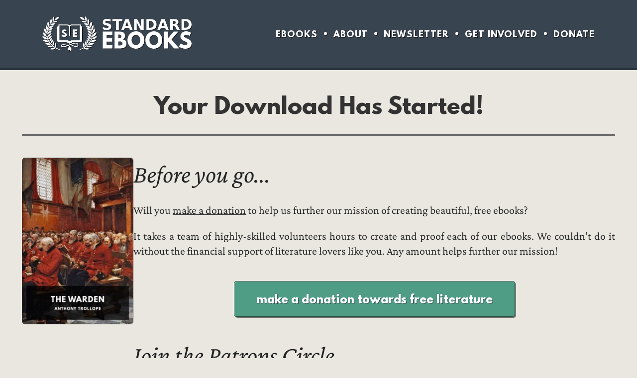

--- FILE ---
content_type: text/html; charset=UTF-8
request_url: https://standardebooks.org/ebooks/anthony-trollope/the-warden/downloads/anthony-trollope_the-warden.azw3
body_size: 2365
content:
<!DOCTYPE html>
<html xmlns="http://www.w3.org/1999/xhtml" lang="en-US">
<head prefix="twitter: https://twitter.com/ schema: http://schema.org/">	<meta charset="utf-8"/>
	<title>Your Download Has Started! - Standard Ebooks: Free and liberated ebooks, carefully produced for the true book lover</title>
		<meta content="width=device-width, initial-scale=1" name="viewport"/>
	<link rel="preload" as="font" href="/fonts/crimson-pro.woff2" type="font/woff2" crossorigin="anonymous"/> 	<link rel="preload" as="font" href="/fonts/league-spartan-bold.woff2" type="font/woff2" crossorigin="anonymous"/>
	<link rel="preload" as="font" href="/fonts/fork-awesome-subset.woff2" type="font/woff2" crossorigin="anonymous"/>
	<link rel="preload" as="font" href="/fonts/crimson-pro-italic.woff2" type="font/woff2" crossorigin="anonymous"/> 			<link href="/css/core.css?version=1767732406" media="screen" rel="stylesheet" type="text/css"/>
					<link href="/css/dark.css?version=1767134120" media="screen and (prefers-color-scheme: dark)" rel="stylesheet" type="text/css"/>
							<link href="/apple-touch-icon-120x120.png" rel="apple-touch-icon" sizes="120x120"/>
	<link href="/apple-touch-icon-152x152.png" rel="apple-touch-icon" sizes="152x152"/>
	<link href="/apple-touch-icon.png" rel="apple-touch-icon" sizes="180x180"/>
	<link href="/favicon-32x32.png" rel="icon" sizes="32x32" type="image/png"/>
	<link href="/favicon-16x16.png" rel="icon" sizes="16x16" type="image/png"/>
	<link href="/manifest.json" rel="manifest"/>
		<link rel="alternate" type="application/atom+xml" title="Standard Ebooks - New Releases" href="https://standardebooks.org/feeds/atom/new-releases"/>
	<link rel="alternate" type="application/rss+xml" title="Standard Ebooks - New Releases" href="https://standardebooks.org/feeds/rss/new-releases"/>
	<link rel="alternate" type="application/atom+xml;profile=opds-catalog;kind=acquisition" title="Standard Ebooks - New Releases" href="https://standardebooks.org/feeds/opds/new-releases"/>
	<link rel="alternate" type="application/atom+xml" title="Standard Ebooks - Blog" href="https://standardebooks.org/feeds/atom/blog"/>
	<link rel="alternate" type="application/rss+xml" title="Standard Ebooks - Blog" href="https://standardebooks.org/feeds/rss/blog"/>
	<link rel="search" href="https://standardebooks.org/opensearch" type="application/opensearchdescription+xml" title="Standard Ebooks"/>			<meta content="#394451" name="theme-color"/>
		<meta content="Your Download Has Started!" property="og:title"/>
		<meta content="website" property="og:type"/>
		<meta content="https://standardebooks.org/ebooks/anthony-trollope/the-warden/downloads/anthony-trollope_the-warden.azw3" property="og:url"/>
		<meta content="https://standardebooks.org/images/logo.png" property="og:image"/>
		<meta content="summary_large_image" name="twitter:card"/>
		<meta content="@standardebooks" name="twitter:site"/>
		<meta content="@standardebooks" name="twitter:creator"/>
		<meta content="@standardebooks@mastodon.social" name="fediverse:creator"/>
				<meta http-equiv="refresh" content="0; url=/ebooks/anthony-trollope/the-warden/downloads/anthony-trollope_the-warden.azw3?source=download" />
	</head>
<body>
	<header>
				<a href="/">Standard Ebooks</a>
				<a href="/honeypot" hidden="hidden" class="honeypot" rel="nofollow">Following this link will ban your IP for 24 hours</a>
		<nav>
			<ul>
				<li>
					<a href="/ebooks">Ebooks</a>
				</li>
				<li>
					<a href="/about">About</a>
				</li>
				<li>
					<a href="/newsletter">Newsletter</a>
				</li>
				<li>
					<a href="/contribute">Get Involved</a>
				</li>
				<li>
					<a href="/donate">Donate</a>
				</li>
			</ul>
		</nav>
	</header>
<main class="donate">
	<h1>Your Download Has Started!</h1>
	<div class="thank-you-container">
		<picture>
			<source srcset="/images/covers/anthony-trollope_the-warden-41e0b88f-cover@2x.avif 2x, /images/covers/anthony-trollope_the-warden-41e0b88f-cover.avif 1x" type="image/avif"/>			<source srcset="/images/covers/anthony-trollope_the-warden-41e0b88f-cover@2x.jpg 2x, /images/covers/anthony-trollope_the-warden-41e0b88f-cover.jpg 1x" type="image/jpg"/>
			<img class="ebook" src="/images/covers/anthony-trollope_the-warden-41e0b88f-cover@2x.jpg" alt="The cover for the Standard Ebooks edition of The Warden, by Anthony Trollope" property="schema:image" height="335" width="224"/>
		</picture>
		<div>
						
			<p class="stinger">Before you go...</p>
			<p>Will you <a href="/donate">make a donation</a> to help us further our mission of creating beautiful, free ebooks?</p>
			<p>It takes a team of highly-skilled volunteers hours to create and proof each of our ebooks. We couldn’t do it without the financial support of literature lovers like you. Any amount helps further our mission!</p>
			<p class="button-row center">
				<a href="/donate" class="button">Make a donation towards free literature</a>
			</p>
			<p class="stinger">Join the Patrons Circle</p>
			<p><a href="/donate#patrons-circle">Joining our Patrons Circle</a> gives you access to some awesome book-lover benefits:</p>
			<ul>
				<li>
					<p>Your name <a href="/about#patrons-circle">listed on our masthead</a>. (You can also remain anonymous if you prefer.)</p>
				</li>
				<li>
					<p>Access to our various <a href="/feeds">ebook feeds</a>:</p>
					<ul>
						<li>
							<p>Browse and download from the entire Standard Ebooks catalog directly in your ereading app using our <a href="/feeds/opds">OPDS feed</a>.</p>
						</li>
						<li>
							<p>Get notified of new ebooks in your news client with our <a href="/feeds/atom">Atom</a> or <a href="/feeds/rss">RSS</a> feeds.</p>
						</li>
						<li>
							<p>Parse and process the feeds to use our ebooks in your personal software projects.</p>
						</li>
					</ul>
				</li>
				<li>
					<p>Access to <a href="/bulk-downloads">bulk ebook downloads</a> to easily download whole collections of ebooks at once.</p>
				</li>
				<li>
					<p>The ability to submit a book for inclusion on our <a href="/contribute/wanted-ebooks">Wanted Ebooks list</a>, once per quarter. (Submissions must conform to our <a href="/contribute/collections-policy">collections policy</a> and are subject to approval.)</p>
				</li>
				<li>
					<p>The right to periodically vote on a selection from our <a href="/contribute/wanted-ebooks">Wanted Ebooks list</a> to choose an ebook for immediate production. The resulting ebook will be a permanent addition to our <a href="/ebooks">online catalog of free digital literature</a>.</p>
				</li>
			</ul>
			<p class="button-row center">
				<a href="/donate#patrons-circle" class="button">Join the S.E. Patrons Circle</a>
			</p>
		</div>
	</div>
</main>
	<footer>
		<ul class="social-media">
			<li>
				<p>
					<a href="https://x.com/standardebooks" rel="me">X</a>
				</p>
			</li>
			<li>
				<p>
					<a href="https://www.facebook.com/standardebooks/" rel="me">Facebook</a>
				</p>
			</li>
			<li>
				<p>
					<a href="https://www.instagram.com/standardebooks/" rel="me">Instagram</a>
				</p>
			</li>
			<li>
				<p>
					<a href="https://mastodon.social/@standardebooks" rel="me">Mastodon</a>
				</p>
			</li>
			<li>
				<p>
					<a href="https://bsky.app/profile/standardebooks.org" rel="me">Bluesky</a>
				</p>
			</li>
		</ul>
		<p class="newsletter"><a href="/newsletter">Subscribe to our free newsletter</a></p>
		<ul class="nav-links">
			<li>
				<a href="/ebooks">Ebooks</a>
			</li>
			<li>
				<a href="/about">About</a>
			</li>
			<li>
				<a href="/contribute">Get Involved</a>
			</li>
			<li>
				<a href="/donate">Donate</a>
			</li>
			<li>
				<a href="/settings">Settings</a>
			</li>
			<li>
				<a href="https://github.com/standardebooks">GitHub</a>
			</li>
			<li>
				<a href="/bulk-downloads">Bulk downloads</a>
			</li>
			<li>
				<a href="/feeds">Ebook Feeds</a>
			</li>
			<li>
				<a href="/about/accessibility">Accessibility</a>
			</li>
		</ul>
		<p>Content produced by or for Standard Ebooks L<sup>3</sup>C is dedicated to the <a href="https://en.wikipedia.org/wiki/Public_domain">public domain</a> via the <a href="https://creativecommons.org/publicdomain/zero/1.0/" rel="license">CC0 1.0 Universal Public Domain Dedication</a>.</p>
		<p>Content not produced by or for Standard Ebooks L<sup>3</sup>C but displayed on this website may be subject to copyright.</p>
		<p>
			<a href="/">Standard Ebooks</a>
		</p>
	</footer>
</body>
</html>


--- FILE ---
content_type: image/svg+xml
request_url: https://standardebooks.org/images/logo-small.svg
body_size: 1958
content:
<svg width="220" height="140" fill="#222" xmlns="http://www.w3.org/2000/svg" xmlns:xlink="http://www.w3.org/1999/xlink">
  <defs>
    <g id="laurel">
      <path d="M56.35 8.23a57.2 57.2 0 00-9.23 7.48 159.9 159.9 0 00-13.83 16.5 96.05 96.05 0 00-8.44 14.01 73.75 73.75 0 00-5.66 16.03 57.86 57.86 0 00.33 26.58c3.02 12.64 12.8 23.2 22.6 31.78 7.63 6.7 17.89 11.07 26.93 14.29l.9-2.45c-8.92-3.19-18.4-7.45-25.72-13.88-9.43-8.3-18.14-18.42-21.88-30.43A51.82 51.82 0 0120.73 65a88.84 88.84 0 016.26-19.88 64.43 64.43 0 017.6-13.28 149.4 149.4 0 0112.47-15.22A59.1 59.1 0 0156.9 8.7z"/>
      <path d="M52.42 127.4s-6.32-2.01-11.35-1.43c-7.97.96-8.74 5.9-8.74 5.9s3.21 1.99 10.09 1.24c8.05-.9 10-5.71 10-5.71z"/>
      <path d="M41.65 119.97s-5.36-2.5-10.45-2.47c-8.74.05-9.26 4.73-9.26 4.73s3.16 2.28 10.17 2.2c8.1-.14 9.54-4.43 9.54-4.43z"/>
      <path d="M33.65 112.22s-5.09-4.45-10.01-5.69c-8.5-2.14-11.3 2.8-11.3 2.8s3.16 3.8 9.98 5.48c7.86 1.92 11.33-2.59 11.33-2.59z"/>
      <path d="M24.63 100.24s-4.34-4.6-10.28-6.4C6.57 91.43 2.9 96.1 2.8 96.21c0 0 3.2 4.02 9.84 5.78 8.88 2.33 11.99-1.76 11.99-1.76z"/>
      <path d="M20.34 90.7s-4.07-6.16-10.09-9.07C4.4 78.8.08 81.2 0 81.3c0 0 3.02 5.5 8.55 8.13 7.53 3.58 11.8 1.24 11.8 1.24z"/>
      <path d="M19.02 82.31c-2.14-2.03-2.3-7.56-5.39-12A13.41 13.41 0 002.1 64.52s.77 7.8 6.16 12.5c5.71 5 10.77 5.28 10.77 5.28z"/>
      <path d="M18.42 69.2s.22-6.76-1.57-11.9a13.2 13.2 0 00-9.4-8.55s-1.1 7.67 2.83 13.63c4.2 6.33 8.16 6.82 8.16 6.82z"/>
      <path d="M21.3 56.53s1.38-5.7.7-11.08c-1.05-8.14-7.38-9.87-7.51-9.84 0 0-2.18 7.53.93 13.96 3.27 6.88 5.88 6.96 5.88 6.96z"/>
      <path d="M26.88 42.9s2.2-5.12 1.93-10.56a13.2 13.2 0 00-5.64-10.72s-4.92 4.42-2.09 14.02c1.74 5.77 5.8 7.28 5.8 7.28z"/>
      <path d="M33.98 31.73s3.3-5.05 4.17-10.44a19.8 19.8 0 00-1.64-11s-5.34 2.34-5.12 11.33a22 22 0 002.59 10.09z"/>
      <path d="M42.69 20.93s3.9-4.18 4.95-9.84c.82-4.73 0-9.84-.9-11.1 0 0-5.1 3.16-5.48 11.16-.27 6.04 1.05 8.9 1.43 9.78z"/>
      <path d="M49.01 14.3s7.45.28 11.16-1.89c4.13-2.4 8.2-7.61 8.52-9.13 0 0-6.51-2.86-12.59 2.37a27.65 27.65 0 00-7.09 8.66z"/>
      <path d="M40.82 23.27s3.57-4.15 9.68-5.22a15.83 15.83 0 0110.66 1.26s-3.57 4.62-10.44 5.22c-6.05.58-9.02-.88-9.9-1.26z"/>
      <path d="M33.45 32.89s3.41-4.01 9.51-5.09c4.73-.82 6.99 0 9.32 1.38 0 0-2.86 4.4-9.75 5.03-6.02.55-8.2-.96-9.08-1.32z"/>
      <path d="M26.3 45.42s3.2-4.94 8.91-7.34c5.86-2.47 8.88-1.29 11.41-.35-.82 1.2-4.12 6.24-9.43 7.75-5.83 1.65-9.95.16-10.88-.06z"/>
      <path d="M22.07 56.53s2.8-5.14 8.36-7.94c5.66-2.9 8.77-1.93 11.35-1.16-.71 1.27-3.65 6.52-8.88 8.41-5.66 2.04-9.9.85-10.83.69z"/>
      <path d="M19.85 69.78c2.42-3.13 3.76-6.46 7.47-9.79 4.62-4.12 8.58-2.8 11.27-2.53-1.34 2.48-3.3 6.38-7.42 9.35-4.9 3.52-10.36 2.94-11.32 2.97z"/>
      <path d="M20.15 81.96c2.06-3.36 3.02-6 6.38-9.7 4.12-4.6 8.02-3.8 10.72-3.86a25.51 25.51 0 01-6.52 9.93c-4.48 4.07-9.62 3.49-10.58 3.63z"/>
      <path d="M22.82 91.66c3.1-4.78 2.72-5.85 5.77-9.84 3.24-4.26 7.37-4.15 10.06-4.4-.83 2.67-2.06 6.32-5.55 9.95-3.71 3.9-7.56 3.41-10.28 4.29z"/>
      <path d="M27.9 101.2c1.98-4.23 1.65-6.87 3.44-9.9 2.94-4.95 5.8-5.14 8.5-5.39-2.15 6.13-1.66 6.16-4 9.9-2.3 3.63-5.41 4.12-7.94 5.39z"/>
      <path d="M34.09 109.2c1.1-4.54-.03-5.91 1.15-9.21 1.95-5.39 4.73-6.16 7.31-6.9-.27 3.6.17 5.91-1.87 9.81-1.43 2.78-4.4 4.57-6.6 6.33z"/>
      <path d="M46.46 100.3s2.25 4.3 1.5 9.34c-1.04 7.03-4.8 8.13-4.8 8.13s-2.17-3.21-1.93-9.75c.22-6.99 5.28-7.7 5.28-7.7z"/>
      <path d="M54.57 107.52s2.22 4.4 1.73 9.4c-.6 6.46-4.15 8.08-4.15 8.08s-2.23-3.6-2.34-9.04c-.14-8.3 4.76-8.44 4.76-8.44z"/>
    </g>
  </defs>
  <path d="M112.99 139.91a1 1 0 001.02-1.02v-4.15h2.55c.2 0 .36-.16.36-.35v-3.96a7.02 7.02 0 00-5.5-6.87v-2.1a1.51 1.51 0 10-3.02 0v2.07a7.04 7.04 0 00-5.5 6.87v3.99c0 .19.17.35.36.35h2.55v4.15a1.02 1.02 0 102.04 0v-4.15h4.12v4.15c0 .55.47 1.02 1.02 1.02z"/>
  <path d="M109.91 126.94v-7.01s-22.82-9-31.45-5.23a3.3 3.3 0 000 6.1c17.32 7.54 43.38-19.76 60.67-12.23 5.44 2.4 5.94 10.31 0 12.24-10.72 3.46-29.22-10.86-29.22-10.86v-5" fill="none" stroke="#222" stroke-width="3.05"/>
  <path d="M64.94 38.48c-2.64 0-5 2.36-5 4.97v54c0 2.6 2.36 5 5 5h35v.32a3.99 4.67 0 003.98 4.68h11.98a3.99 4.67 0 004.02-4.68v-.27h35.07a5.27 5.27 0 004.9-5.06V43.45a5.17 5.17 0 00-5-4.97h-3.03v58.08l-17.84.2-17.87.19-2.28 1.1c-2.92 1.4-3.71 1.56-5.47 1.01a25.84 25.84 0 01-3.27-1.37l-1.84-.94H67.93V38.48z"/>
  <path d="M64.94 32.46v67.2h37.44c.27.17 1.02.64 2.33 1.25 1.57.74 3.39 1.53 5.2 1.53s3.63-.82 5.2-1.53c1.32-.61 2.03-1.1 2.33-1.24h37.44V32.46h-38.26l-.36.27s-1.1.69-2.47 1.38a12.37 12.37 0 01-3.74 1.32h-.22a12.31 12.31 0 01-3.8-1.3c-1.37-.71-2.47-1.42-2.47-1.42l-.36-.25H75.9zm3.98 4.01h33.43c.3.2 1.02.63 2.31 1.32 1.13.55 1.92 1.1 3.24 1.38v37.8c0 .76 1.21 1.5 2.01 1.5.8 0 2-.74 2-1.5v-37.8c1.33-.3 2.12-.83 3.25-1.4 1.3-.7 2-1.13 2.31-1.33h33.43v60.2h-34.25l-.33.22s-1.1.64-2.5 1.3c-1.38.66-3.17 1.26-3.91 1.26-.74 0-2.5-.6-3.9-1.26-1.38-.66-2.5-1.3-2.5-1.3l-.33-.22H68.92z"/>
  <path d="M88.69 52.47c-4.67 0-9.43 3.44-9.43 8.82 0 3.03 2.03 5.72 5.5 7.43 3.43 1.73 6.54 2.69 6.54 4.78 0 2.7-2.75 2.86-4.18 2.86-3.24 0-7.09-3.3-7.09-3.3l-3.3 5.55s4.12 3.85 10.89 3.85c5.63 0 10.88-2.42 10.88-9.35 0-3.79-3.52-6.51-6.76-7.89-3.3-1.4-6.05-2.55-6.05-4.17 0-1.57 1.21-2.59 3.47-2.59 2.97 0 5.85 2 5.85 2l2.67-5.27s-3.71-2.75-9-2.75z"/>
  <path d="M140.37 52.47H123.2v29.96h17.16v-5.99h-10.31v-6.05h9.9v-5.93h-9.9v-5.97h10.3v-6z"/>
  <use xlink:href="#laurel"/>
  <use xlink:href="#laurel" transform="scale(-1, 1)" x="-219.839"/>
</svg>


--- FILE ---
content_type: image/svg+xml
request_url: https://standardebooks.org/images/bluesky.svg
body_size: 138
content:
<?xml version="1.0" encoding="utf-8"?>
<svg xmlns="http://www.w3.org/2000/svg" height="99.44px" version="1.1" width="99.441px" viewBox="0 0 99.441 99.44">
	<path d="M 10.740234 0 C 4.8082344 0 0 4.8092344 0 10.740234 L 0 88.701172 C 0 94.631172 4.8092344 99.439453 10.740234 99.439453 L 88.699219 99.439453 C 94.631219 99.439453 99.439453 94.630172 99.439453 88.701172 L 99.439453 10.740234 C 99.440453 4.8092344 94.633172 -1.1842379e-15 88.701172 0 L 10.740234 0 z M 19.958984 18.720703 C 23.046691 18.767384 26.86297 20.705986 29.775391 22.892578 C 37.848447 28.953315 46.532568 41.243081 49.720703 47.837891 C 52.909081 41.243567 61.592723 28.9532 69.666016 22.892578 C 75.491108 18.519393 84.927734 15.137112 84.927734 25.904297 C 84.927734 28.05465 83.695759 43.967251 82.972656 46.550781 C 80.459184 55.532926 71.29945 57.824085 63.152344 56.4375 C 77.39334 58.861265 81.017166 66.88959 73.193359 74.917969 C 58.334403 90.165424 51.835617 71.092304 50.169922 66.205078 C 49.864709 65.309133 49.7228 64.8897 49.720703 65.246094 C 49.718103 64.889682 49.574754 65.309159 49.269531 66.205078 C 47.604561 71.092304 41.107853 90.165903 26.248047 74.917969 C 18.424123 66.88959 22.045867 58.860779 36.287109 56.4375 C 28.139745 57.824085 18.981864 55.532919 16.46875 46.550781 C 15.745633 43.967003 14.511719 28.054411 14.511719 25.904297 C 14.511719 20.520704 16.871278 18.674022 19.958984 18.720703 z"/>
</svg>


--- FILE ---
content_type: image/svg+xml
request_url: https://standardebooks.org/images/facebook.svg
body_size: -167
content:
<?xml version="1.0" encoding="utf-8"?>
<svg xmlns="http://www.w3.org/2000/svg" height="99.44px" version="1.1" width="99.441px" viewBox="0 0 99.441 99.44">
	<path d="M88.7,0H10.739C4.808,0,0.001,4.809,0.001,10.74V88.7c0,5.932,4.807,10.74,10.738,10.74H88.7  c5.934,0,10.74-4.809,10.74-10.74V10.74C99.44,4.809,94.634,0,88.7,0z M65.394,53.129h-11.25v30.105H42.683V53.129h-7.961v-10.84  h7.961c0,0,0-4.441,0-9.258c0-7.276,4.701-13.956,15.537-13.956c4.387,0,7.631,0.421,7.631,0.421l-0.256,10.122  c0,0-3.309-0.032-6.918-0.032c-3.908,0-4.533,1.801-4.533,4.789c0,0.369,0,0.5,0,0.507c0,0.838,0,2.873,0,7.407h11.762  L65.394,53.129z"/>
</svg>


--- FILE ---
content_type: image/svg+xml
request_url: https://standardebooks.org/images/instagram.svg
body_size: -32
content:
<?xml version="1.0" encoding="utf-8"?>
<svg xmlns="http://www.w3.org/2000/svg" height="99.44px" version="1.1" width="99.441px" viewBox="0 0 99.441 99.44">
	<path d="M69.708,27.509h-6.66c-1.229,0-2.221,0.995-2.221,2.221v6.664c0,1.225,0.992,2.221,2.221,2.221h6.66   c1.229,0,2.223-0.996,2.223-2.221V29.73C71.931,28.504,70.937,27.509,69.708,27.509z"/>
	<path d="M67.487,49.719c0,9.813-7.953,17.766-17.766,17.766s-17.767-7.952-17.767-17.766   c0-1.536,0.217-3.021,0.584-4.444h-5.027v24.433c0,1.225,0.993,2.219,2.223,2.219h39.974c1.229,0,2.223-0.994,2.223-2.219V45.275   h-5.025C67.271,46.698,67.487,48.183,67.487,49.719z"/>
	<path d="M88.701,0h-77.96C4.809,0,0,4.809,0,10.74v77.962c0,5.93,4.809,10.738,10.74,10.738h77.96   c5.932,0,10.74-4.809,10.74-10.738V10.74C99.441,4.809,94.633,0,88.701,0z M78.593,71.926c0,3.682-2.982,6.666-6.662,6.666H27.511   c-3.68,0-6.662-2.984-6.662-6.666V27.509c0-3.68,2.982-6.661,6.662-6.661h44.419c3.68,0,6.662,2.981,6.662,6.661V71.926z"/>
	<circle cx="49.722" cy="49.719" r="11.104"/>
</svg>


--- FILE ---
content_type: image/svg+xml
request_url: https://standardebooks.org/images/x.svg
body_size: -118
content:
<?xml version="1.0" encoding="utf-8"?>
<svg xmlns="http://www.w3.org/2000/svg" height="99.44px" version="1.1" width="99.441px" viewBox="0 0 99.441 99.44">
	<path d="M 14.20621,-2e-6 C 6.37087,-2e-6 5e-4,6.3703734 5e-4,14.205712 v 71.02857 c 0,7.83534 6.37037,14.205722 14.20571,14.205722 h 71.028576 c 7.83534,0 14.205711,-6.370382 14.205711,-14.205722 V 14.205712 C 99.440497,6.3703734 93.070126,-2e-6 85.234786,-2e-6 Z m 65.945596,18.645 -23.0399,26.324964 27.10184,35.82503 h -21.21978 l -16.60293,-21.7303 -19.022346,21.7303 H 16.82539 L 41.463426,52.627732 15.47141,18.644998 h 21.752496 l 15.02698,19.865804 17.35761,-19.865804 z M 71.761556,74.491212 34.049816,24.615839 H 27.76823 l 38.133456,49.875373 h 5.83767 z"/>
</svg>
